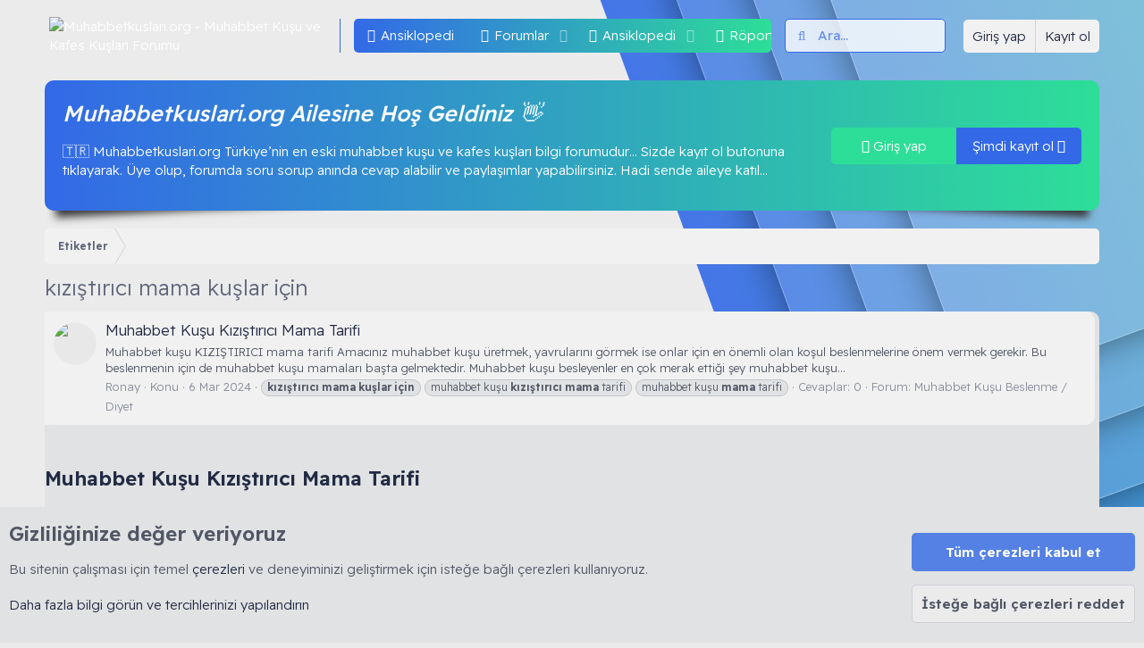

--- FILE ---
content_type: text/html; charset=utf-8
request_url: https://muhabbetkuslari.org/tags/kizistirici-mama-kuslar-icin/
body_size: 16253
content:
<!DOCTYPE html>
<html id="XF" lang="tr-TR" dir="LTR"
	data-app="public"
	data-template="tag_view"
	data-container-key=""
	data-content-key="tag-923"
	data-logged-in="false"
	data-cookie-prefix="xf_"
	data-csrf="1768739900,de845f978ba638ff153def16be18d170"
	data-style-id="5" 
	class="has-no-js template-tag_view"
	>
<head>
	<meta charset="utf-8" />
	<meta http-equiv="X-UA-Compatible" content="IE=Edge" />
	<meta name="viewport" content="width=device-width, initial-scale=1, viewport-fit=cover">

	
	
	

	<title>kızıştırıcı mama kuşlar için | Muhabbetkuslari.org - Muhabbet Kuşu ve Kafes Kuşları Forumu</title>

	<link rel="manifest" href="/webmanifest.php">
	
		<meta name="theme-color" content="#000000" />
	

	<meta name="apple-mobile-web-app-title" content="Türkiye’nin En Eski Muhabbet Kuşu ve Kafes Kuşları Bilgi Forumu">
	
		<link rel="apple-touch-icon" href="/data/assets/logo/android-chrome-192x192.png">
	

	

	
		
	
	
	<meta property="og:site_name" content="Muhabbetkuslari.org - Muhabbet Kuşu ve Kafes Kuşları Forumu" />


	
	
		
	
	
	<meta property="og:type" content="website" />


	
	
		
	
	
	
		<meta property="og:title" content="kızıştırıcı mama kuşlar için" />
		<meta property="twitter:title" content="kızıştırıcı mama kuşlar için" />
	


	
	
	
		
	
	
	<meta property="og:url" content="https://muhabbetkuslari.org/tags/kizistirici-mama-kuslar-icin/" />


	
	
	
		
	
	
	
		<meta property="og:image" content="https://muhabbetkuslari.org/data/assets/logo/android-chrome-512x512.png" />
		<meta property="twitter:image" content="https://muhabbetkuslari.org/data/assets/logo/android-chrome-512x512.png" />
		<meta property="twitter:card" content="summary" />
	


		
	
		

	  
	<script type='text/javascript'>var xfhtml = document.getElementById('XF'); function applySetting(settingName, settingOn, allowToggle){if(1===allowToggle){var s=localStorage.getItem(settingName);"on"!==s&&(s||1!==settingOn)||xfhtml.classList.add(settingName)}else 1===settingOn&&xfhtml.classList.add(settingName)}applySetting('_modum-gece', 0, 1);applySetting('_modum-tamekran', 0, 1);applySetting('_modum-izgaragorunum', 0, 1);	applySetting('_modum-resimvar', 0, 1);	applySetting('_modum-sibaryapiskan', 1, 0);applySetting('_modum-sidebarkapali', 0, 1);var backgroundChoice = localStorage.getItem('xgtRenkKombinasyonu-5');if(backgroundChoice){ xfhtml.setAttribute('data-xgt-renkkombinasyonu', '' + backgroundChoice + '');	} else { xfhtml.setAttribute('data-xgt-renkkombinasyonu', '1'); }</script>
 
 	
	

	


	<link rel="preload" href="/styles/fonts/fa/fa-light-300.woff2?_v=5.15.3" as="font" type="font/woff2" crossorigin="anonymous" />


	<link rel="preload" href="/styles/fonts/fa/fa-solid-900.woff2?_v=5.15.3" as="font" type="font/woff2" crossorigin="anonymous" />


<link rel="preload" href="/styles/fonts/fa/fa-brands-400.woff2?_v=5.15.3" as="font" type="font/woff2" crossorigin="anonymous" />

	<link rel="stylesheet" href="/css.php?css=public%3Anormalize.css%2Cpublic%3Afa.css%2Cpublic%3Acore.less%2Cpublic%3Aapp.less&amp;s=5&amp;l=2&amp;d=1757412065&amp;k=54adaee3c3abc69b090876a273d4d58d8cb70b03" />

	<link rel="stylesheet" href="/css.php?css=public%3Anotices.less%2Cpublic%3Astructured_list.less%2Cpublic%3Atb_hizli_arama.less%2Cpublic%3AxgtSv11_mega_footer.less%2Cpublic%3AxgtSv11_ziyaretci_blok.less%2Cpublic%3Aextra.less&amp;s=5&amp;l=2&amp;d=1757412065&amp;k=a6488ea0552d448f16b50caebbad02dba7ca5623" />

	
		<script src="/js/xf/preamble.min.js?_v=d9a2bbf5"></script>
	
 
    
         
    
	    
	 
	     
	 
	      
              
           	
    
   
          
   
   

    

	
	<!--[XGT] Script, JS Kodlariniz-->


		<link rel="icon" type="image/png" href="https://muhabbetkuslari.org/data/assets/logo/0FB7B233-C11A-43CA-BF31-E6C8789055DE.png" sizes="32x32" />
	
	
	<link rel="preconnect" href="https://fonts.googleapis.com">
	<link rel="preconnect" href="https://fonts.gstatic.com" crossorigin>
	<link href="https://fonts.googleapis.com/css2?family=Poppins:wght@100;200;300;400;500&family=Readex+Pro:wght@200;300;400;500;600&display=swap" rel="stylesheet"> 
</head>
<body data-template="tag_view">
<div class="p-pageWrapper" id="top">
	
	
	
    <!--[XGT] Metin logo ve img -->
	
	<!--[XGT] Kullanici alanlari -->
	
	<!-- [XGT] Arama motoru -->
	

	
    
		<div class="xgtSv11-header--katmanlari">
			<div class="_katman--1"><div class="_katman--2"><div class="_katman--3"><div class="_katman--4"></div></div></div></div>
		</div>
	
	
	

	
    
	
	
	<!-- [XGT] Sv11 logo header bar -->
	<header class="p-header xgtSv11-yapiskan--header _xgtSv11-transition--900" id="header" data-xf-init="sticky-header">
		<div class="p-header-inner">
			<div class="p-header-content">
				
		
			<div class="p-header-logo p-header-logo--image">
				<a href="/">
					<img src="/data/assets/logo/FBE355D1-0790-4F17-8744-958FA67E4D0F.png" srcset="" alt="Muhabbetkuslari.org - Muhabbet Kuşu ve Kafes Kuşları Forumu"
						 width="" height="" />
				</a>
			</div>
		
	
				
		  
		<!-- [XGT] Navigasyon alani -->
		<nav class="xgtSv11-navigasyon">
			<div class="p-nav-scroller hScroller" data-xf-init="h-scroller" data-auto-scroll=".p-navEl.is-selected">
				<div class="hScroller-scroll">
					<ul class="p-nav-list js-offCanvasNavSource">
						
							<li>
								
	<div class="p-navEl " >
		

			
	
	<a href="/ansiklopedi/"
		class="p-navEl-link "
		
		data-xf-key="1"
		data-nav-id="raEncyclopedia">Ansiklopedi</a>


			

		
		
	</div>

							</li>
						
							<li>
								
	<div class="p-navEl " data-has-children="true">
		

			
	
	<a href="/"
		class="p-navEl-link p-navEl-link--splitMenu "
		
		
		data-nav-id="forums">Forumlar</a>


			<a data-xf-key="2"
				data-xf-click="menu"
				data-menu-pos-ref="< .p-navEl"
				class="p-navEl-splitTrigger"
				role="button"
				tabindex="0"
				aria-label="Genişletilmiş geçiş"
				aria-expanded="false"
				aria-haspopup="true"></a>

		
		
			<div class="menu menu--structural" data-menu="menu" aria-hidden="true">
				<div class="menu-content">
					
						
	
	
	<a href="/whats-new/posts/"
		class="menu-linkRow u-indentDepth0 js-offCanvasCopy "
		
		
		data-nav-id="newPosts">Yeni mesajlar</a>

	

					
						
	
	
	<a href="/search/?type=post"
		class="menu-linkRow u-indentDepth0 js-offCanvasCopy "
		
		
		data-nav-id="searchForums">Forumlarda ara</a>

	

					
						
	
	
	<a href="/konu/biz-kimiz.3"
		class="menu-linkRow u-indentDepth0 js-offCanvasCopy "
		
		
		data-nav-id="biz">Biz Kimiz...</a>

	

					
				</div>
			</div>
		
	</div>

							</li>
						
							<li>
								
	<div class="p-navEl " data-has-children="true">
		

			
	
	<a href="/kafes-kuslari-ansiklopedisi/"
		class="p-navEl-link p-navEl-link--splitMenu "
		
		
		data-nav-id="xfrm">Ansiklopedi</a>


			<a data-xf-key="3"
				data-xf-click="menu"
				data-menu-pos-ref="< .p-navEl"
				class="p-navEl-splitTrigger"
				role="button"
				tabindex="0"
				aria-label="Genişletilmiş geçiş"
				aria-expanded="false"
				aria-haspopup="true"></a>

		
		
			<div class="menu menu--structural" data-menu="menu" aria-hidden="true">
				<div class="menu-content">
					
						
	
	
	<a href="/kafes-kuslari-ansiklopedisi/latest-reviews"
		class="menu-linkRow u-indentDepth0 js-offCanvasCopy "
		
		
		data-nav-id="xfrmLatestReviews">En son incelemeler</a>

	

					
						
	
	
	<a href="/search/?type=resource"
		class="menu-linkRow u-indentDepth0 js-offCanvasCopy "
		
		
		data-nav-id="xfrmSearchResources">Kaynak ara</a>

	

					
				</div>
			</div>
		
	</div>

							</li>
						
							<li>
								
	<div class="p-navEl " >
		

			
	
	<a href="/portal/"
		class="p-navEl-link "
		
		data-xf-key="4"
		data-nav-id="TbPortal">Röportajlar</a>


			

		
		
	</div>

							</li>
						
							<li>
								
	<div class="p-navEl " >
		

			
	
	<a href="/kafes-kusu-turleri/"
		class="p-navEl-link "
		
		data-xf-key="5"
		data-nav-id="xgtHtml_sayfa">Kafes Kuşları</a>


			

		
		
	</div>

							</li>
						
							<li>
								
	<div class="p-navEl " >
		

			
	
	<a href="https://muhabbetkuslari.org/forum/testler.65/"
		class="p-navEl-link "
		
		data-xf-key="6"
		data-nav-id="Test">Test Çöz</a>


			

		
		
	</div>

							</li>
						
							<li>
								
	<div class="p-navEl " data-has-children="true">
		

			
	
	<a href="/whats-new/"
		class="p-navEl-link p-navEl-link--splitMenu "
		
		
		data-nav-id="whatsNew">Neler yeni</a>


			<a data-xf-key="7"
				data-xf-click="menu"
				data-menu-pos-ref="< .p-navEl"
				class="p-navEl-splitTrigger"
				role="button"
				tabindex="0"
				aria-label="Genişletilmiş geçiş"
				aria-expanded="false"
				aria-haspopup="true"></a>

		
		
			<div class="menu menu--structural" data-menu="menu" aria-hidden="true">
				<div class="menu-content">
					
						
	
	
	<a href="/whats-new/posts/"
		class="menu-linkRow u-indentDepth0 js-offCanvasCopy "
		 rel="nofollow"
		
		data-nav-id="whatsNewPosts">Yeni mesajlar</a>

	

					
						
	
	
	<a href="/whats-new/latest-activity"
		class="menu-linkRow u-indentDepth0 js-offCanvasCopy "
		 rel="nofollow"
		
		data-nav-id="latestActivity">Son aktiviteler</a>

	

					
						
	
	
	<a href="/whats-new/resources/"
		class="menu-linkRow u-indentDepth0 js-offCanvasCopy "
		 rel="nofollow"
		
		data-nav-id="xfrmNewResources">Yeni makaleler</a>

	

					
				</div>
			</div>
		
	</div>

							</li>
						
							<li>
								
	<div class="p-navEl " >
		

			
	
	<a href="/konu/forum-kurallari.4"
		class="p-navEl-link "
		
		data-xf-key="8"
		data-nav-id="kural">Forum Kuralları</a>


			

		
		
	</div>

							</li>
						
							<li>
								
	<div class="p-navEl " >
		

			
	
	<a href="/forum/forum-kullanim-kilavuzu.50"
		class="p-navEl-link "
		
		data-xf-key="9"
		data-nav-id="klavuz">Kullanım Kılavuzu</a>


			

		
		
	</div>

							</li>
						
					</ul>
				</div>
			</div>
		</nav>
	
		
		
			<div class="xgtSv11-aramaMotoru">	
				
					<form action="/search/search" method="post">        
						<!-- Search -->
						<div class="_aramaMotoru">			
							<div class="_aramaMotoru--flex">
								<input name="keywords"
				autocomplete="off" 
				data-no-auto-focus="true" 
				class="hizliAramaTitle"
				onsubmit="return handle()" placeholder="Ara…" aria-label="Ara" data-menu-autofocus="true" type="text" />
								<div class="_aramaMotoru--onek"><i class="fa--xf fal fa-search" aria-hidden="true"></i></div>
							</div>				
						</div>		
						
							<div class="_aramaMotoru--menu">
								
								

								<div class="hizliarama"></div>



								<div class="menu-row">
									<label class="iconic"><input type="checkbox"  name="c[title_only]" value="1" /><i aria-hidden="true"></i><span class="iconic-label">Sadece başlıkları ara</span></label>

								</div>
								
								<div class="menu-row">
									<div class="inputGroup">
										<span class="inputGroup-text">Kullanıcı:</span>
										<input type="text" class="input" name="c[users]" data-xf-init="auto-complete" placeholder="Üye" aria-labelledby="ctrl_search_menu_by_member" />
									</div>
								</div>
								<div class="menu-footer">
									<span class="menu-footer-controls">
										<a href="/search/" class="button"><span class="button-text">Filtreler</span></a>
										<button type="submit" class="button--primary button button--icon button--icon--search"><span class="button-text">Ara</span></button>
									</span>
								</div>
							</div>
						
						<input type="hidden" name="_xfToken" value="1768739900,de845f978ba638ff153def16be18d170" />
					</form>
				
			</div>
		
	
		<div class='xgtSv11-kullanici-butonlari'>
		<div class="p-nav-opposite">
			<div class="p-navgroup p-account p-navgroup--guest">
								
					
					<a href="/login/" class="p-navgroup-link p-navgroup-link--textual p-navgroup-link--logIn" data-xf-click="overlay" data-follow-redirects="on">
						<span class="p-navgroup-linkText">Giriş yap</span>
					</a>
					
						<a href="/register/" class="p-navgroup-link p-navgroup-link--textual p-navgroup-link--register" data-xf-click="overlay" data-follow-redirects="on">
							<span class="p-navgroup-linkText">Kayıt ol</span>
						</a>
					
				      
			</div>

			<div class="p-navgroup p-discovery">
				<a href="/whats-new/"
				   class="p-navgroup-link p-navgroup-link--iconic p-navgroup-link--whatsnew"
				   aria-label="Neler yeni"
				   title="Neler yeni">
					<i aria-hidden="true"></i>
					<span class="p-navgroup-linkText">Neler yeni</span>
				</a>

				
					<a href="/search/"
					   class="p-navgroup-link p-navgroup-link--iconic p-navgroup-link--search"
					   data-xf-click="menu"
					   data-xf-key="/"
					   aria-label="Ara"
					   aria-expanded="false"
					   aria-haspopup="true"
					   title="Ara"
					   data-xf-init="tooltip">
						<i aria-hidden="true"></i>
						<!-- <span class="p-navgroup-linkText">Ara</span> -->
					</a>
					<div class="menu menu--structural menu--wide" data-menu="menu" aria-hidden="true">
						<form action="/search/search" method="post"
							  class="menu-content"
							  data-xf-init="quick-search">
							<h3 class="menu-header">Ara</h3>
							
							<div class="menu-row">
								
									<input type="text" class="input hizliAramaTitle" name="keywords" autocomplete="off" data-no-auto-focus="true" onsubmit="return handle()" placeholder="Ara…" aria-label="Ara" data-menu-autofocus="true" />
								
							</div>

							<div class="hizliarama"></div>



							<div class="menu-row">
								<label class="iconic"><input type="checkbox"  name="c[title_only]" value="1" /><i aria-hidden="true"></i><span class="iconic-label">Sadece başlıkları ara

											
												<span tabindex="0" role="button"
													  data-xf-init="tooltip" data-trigger="hover focus click" title="Etiketler de aranacak">

													<i class="fa--xf far fa-question-circle u-muted u-smaller" aria-hidden="true"></i>
												</span></span></label>

							</div>
							
							<div class="menu-row">
								<div class="inputGroup">
									<span class="inputGroup-text" id="ctrl_search_menu_by_member">Kullanıcı:</span>
									<input type="text" class="input" name="c[users]" data-xf-init="auto-complete" placeholder="Üye" aria-labelledby="ctrl_search_menu_by_member" />
								</div>
							</div>
							<div class="menu-footer">
								<span class="menu-footer-controls">
									<button type="submit" class="button--primary button button--icon button--icon--search"><span class="button-text">Ara</span></button>
									<a href="/search/" class="button"><span class="button-text">Gelişmiş Arama…</span></a>
								</span>
							</div>
							<input type="hidden" name="_xfToken" value="1768739900,de845f978ba638ff153def16be18d170" />
						</form>
					</div>
				
			</div>
		</div>
	</div>
	
			</div>
		</div>
	</header>

	
		<div class="p-navSticky p-navSticky--primary" data-xf-init="sticky-header">
			
		<!-- [XGT] Mobil header alani -->
		<div class="p-nav">
			<div class="p-nav-inner">
				<div class="xgtSv11-mobil-navigasyon">
					<button type="button" class="button--plain p-nav-menuTrigger button" data-xf-click="off-canvas" data-menu=".js-headerOffCanvasMenu" tabindex="0" aria-label="Menü"><span class="button-text">
						<i aria-hidden="true"></i>
						<span class="p-nav-menuText">Menü</span>
					</span></button>
					<!--[XGT] Mobil metin logo ve img -->
					
						<div class="p-nav-smallLogo">
							<a href="/">
								<img src="/data/assets/logo/FBE355D1-0790-4F17-8744-958FA67E4D0F.png" srcset="" alt="Muhabbetkuslari.org - Muhabbet Kuşu ve Kafes Kuşları Forumu"
									 width="" height="" />
							</a>
						</div>	
					
				</div>
				<div class="xgtSv11-kullanici-butonlari gizle:desktop">
		<div class="p-nav-opposite">
			<div class="p-navgroup p-account p-navgroup--guest">
								
					
					<a href="/login/" class="p-navgroup-link p-navgroup-link--textual p-navgroup-link--logIn" data-xf-click="overlay" data-follow-redirects="on">
						<span class="p-navgroup-linkText">Giriş yap</span>
					</a>
					
						<a href="/register/" class="p-navgroup-link p-navgroup-link--textual p-navgroup-link--register" data-xf-click="overlay" data-follow-redirects="on">
							<span class="p-navgroup-linkText">Kayıt ol</span>
						</a>
					
				      
			</div>

			<div class="p-navgroup p-discovery">
				<a href="/whats-new/"
				   class="p-navgroup-link p-navgroup-link--iconic p-navgroup-link--whatsnew"
				   aria-label="Neler yeni"
				   title="Neler yeni">
					<i aria-hidden="true"></i>
					<span class="p-navgroup-linkText">Neler yeni</span>
				</a>

				
					<a href="/search/"
					   class="p-navgroup-link p-navgroup-link--iconic p-navgroup-link--search"
					   data-xf-click="menu"
					   data-xf-key="/"
					   aria-label="Ara"
					   aria-expanded="false"
					   aria-haspopup="true"
					   title="Ara"
					   data-xf-init="tooltip">
						<i aria-hidden="true"></i>
						<!-- <span class="p-navgroup-linkText">Ara</span> -->
					</a>
					<div class="menu menu--structural menu--wide" data-menu="menu" aria-hidden="true">
						<form action="/search/search" method="post"
							  class="menu-content"
							  data-xf-init="quick-search">
							<h3 class="menu-header">Ara</h3>
							
							<div class="menu-row">
								
									<input type="text" class="input hizliAramaTitle" name="keywords" autocomplete="off" data-no-auto-focus="true" onsubmit="return handle()" placeholder="Ara…" aria-label="Ara" data-menu-autofocus="true" />
								
							</div>

							<div class="hizliarama"></div>



							<div class="menu-row">
								<label class="iconic"><input type="checkbox"  name="c[title_only]" value="1" /><i aria-hidden="true"></i><span class="iconic-label">Sadece başlıkları ara

											
												<span tabindex="0" role="button"
													  data-xf-init="tooltip" data-trigger="hover focus click" title="Etiketler de aranacak">

													<i class="fa--xf far fa-question-circle u-muted u-smaller" aria-hidden="true"></i>
												</span></span></label>

							</div>
							
							<div class="menu-row">
								<div class="inputGroup">
									<span class="inputGroup-text" id="ctrl_search_menu_by_member">Kullanıcı:</span>
									<input type="text" class="input" name="c[users]" data-xf-init="auto-complete" placeholder="Üye" aria-labelledby="ctrl_search_menu_by_member" />
								</div>
							</div>
							<div class="menu-footer">
								<span class="menu-footer-controls">
									<button type="submit" class="button--primary button button--icon button--icon--search"><span class="button-text">Ara</span></button>
									<a href="/search/" class="button"><span class="button-text">Gelişmiş Arama…</span></a>
								</span>
							</div>
							<input type="hidden" name="_xfToken" value="1768739900,de845f978ba638ff153def16be18d170" />
						</form>
					</div>
				
			</div>
		</div>
	</div>
			</div>
		</div>
	
		</div>
		

	<!-- Ziyareci blok --->
	
	
	
	 	
		
			
	
	<div class="xgtSv11-blok--inner">
		<div class="xgtSv11-ziyaretci--blok _blokAlti--golgeler-siyah">
			<div class="_ziyaretci-kolon">
				<div class="_ziyaretci--blok">
					<div class="_ziyaretci--icerik">
						<h4>Muhabbetkuslari.org Ailesine Hoş Geldiniz 👋 </h4>
						<p>🇹🇷 Muhabbetkuslari.org Türkiye’nin en eski muhabbet kuşu ve kafes kuşları bilgi forumudur…
Sizde kayıt ol butonuna tıklayarak. Üye olup, forumda soru sorup anında cevap alabilir ve paylaşımlar yapabilirsiniz. Hadi sende aileye katıl...	</p>
					</div>
					<div class="_ziyaretci--butonlar">
						<a href="/login/" data-xf-click="overlay" class="_girisyap--buton xgtSv11-buton--animasyonu">	
							<i class="fad fa-sign-in-alt"></i> Giriş yap
						</a>
						
							<a href="/register/" data-xf-click="overlay" class="_kayitol--buton xgtSv11-buton--animasyonu">
								Şimdi kayıt ol <i class="fad fa-user-plus"></i>
							</a>
						
					</div>
				</div>
			</div>
		</div>
	</div>

		
	

	<!-- Mega Duyuru--->
	
	
	
	 
		
		

	
<div class="p-body">
	<div class="p-body-inner">	
		<!--XF:EXTRA_OUTPUT-->

	
	
	 
		
	 
	 
	
	 
	 
		

    
	
	
	
	
	
		
		
    	
	

		

		

		
	
	
	 
	
		 
		 
		
			
	

		
		
	
	
	 
		
	 
	 
	
	 
	 
		


		
	
		<div class="p-breadcrumbs-wrap ">
		<ul class="p-breadcrumbs "
			itemscope itemtype="https://schema.org/BreadcrumbList">
		
			

			
			

			

			
			
				
				
	<li itemprop="itemListElement" itemscope itemtype="https://schema.org/ListItem">
		<a href="/tags/" itemprop="item">
			<span itemprop="name">Etiketler</span>
		</a>
		<meta itemprop="position" content="1" />
	</li>

			

		
		</ul>
		</div>
	

		
	
	
	 
		
	 
	 
	
	 
	 
		



		
	<noscript class="js-jsWarning"><div class="blockMessage blockMessage--important blockMessage--iconic u-noJsOnly">JavaScript devre dışı. Daha iyi bir deneyim için, önce lütfen tarayıcınızda JavaScript'i etkinleştirin.</div></noscript>

		
	<div class="blockMessage blockMessage--important blockMessage--iconic js-browserWarning" style="display: none">Çok eski bir web tarayıcısı kullanıyorsunuz. Bu veya diğer siteleri görüntülemekte sorunlar yaşayabilirsiniz..<br />Tarayıcınızı güncellemeli veya <a href="https://www.google.com/chrome/" target="_blank">alternatif bir tarayıcı</a> kullanmalısınız.</div>


		
			<div class="p-body-header">
			
				
					<div class="p-title ">
					
						
							<h1 class="p-title-value">kızıştırıcı mama kuşlar için</h1>
						
						
					
					</div>
				
				
			
			</div>

		

		
	
	
	 
	
		 
		 
		
			
	

		
		<div class="p-body-main  ">
			
			<div class="p-body-contentCol"></div>
			
			
			

			<div class="p-body-content">
				
				<!-- istatistik ve one cıkan konular --->
				
					
	
	
	  
	
    	
		 
		
    			
	

				<!-- istatistik ve one cıkan konular --->
				<div class="p-body-pageContent">





<div class="block" data-xf-init="" data-type="" data-href="/inline-mod/">
	

	<div class="block-container">
		<ol class="block-body">
			
				<li class="block-row block-row--separated  js-inlineModContainer" data-author="Ronay">
	<div class="contentRow ">
		<span class="contentRow-figure">
			<a href="/uye/ronay.1/" class="avatar avatar--s" data-user-id="1" data-xf-init="member-tooltip">
			<img src="/data/avatars/s/0/1.jpg?1729726716" srcset="/data/avatars/m/0/1.jpg?1729726716 2x" alt="Ronay" class="avatar-u1-s" width="48" height="48" loading="lazy" /> 
		</a>
		</span>
		<div class="contentRow-main">
			<h3 class="contentRow-title">
				<a href="/konu/muhabbet-kusu-kizistirici-mama-tarifi.1170/">Muhabbet Kuşu Kızıştırıcı Mama Tarifi</a>
			</h3>

			<div class="contentRow-snippet">Muhabbet kuşu KIZIŞTIRICI mama tarifi

Amacınız muhabbet kuşu üretmek, yavrularını görmek ise onlar için en önemli olan koşul beslenmelerine önem vermek gerekir. Bu beslenmenin için de muhabbet kuşu mamaları başta gelmektedir. Muhabbet kuşu besleyenler en çok merak ettiği şey muhabbet kuşu...</div>

			<div class="contentRow-minor contentRow-minor--hideLinks">
				<ul class="listInline listInline--bullet">
					
					<li><a href="/uye/ronay.1/" class="username " dir="auto" data-user-id="1" data-xf-init="member-tooltip"><span class="username--staff username--moderator username--admin">Ronay</span></a></li>
					<li>Konu</li>
					<li><time  class="u-dt" dir="auto" datetime="2024-03-06T11:24:41+0300" data-time="1709713481" data-date-string="6 Mar 2024" data-time-string="11:24" title="6 Mar 2024 11:24'de">6 Mar 2024</time></li>
					
						<li>
							

	
		
			<span class="tagItem tagItem--tag_kizistirici-mama-kuslar-icin" dir="auto">
				<em class="textHighlight">kızıştırıcı</em> <em class="textHighlight">mama</em> <em class="textHighlight">kuşlar</em> <em class="textHighlight">için</em>
			</span>
		
			<span class="tagItem tagItem--tag_muhabbet-kusu-kizistirici-mama-tarifi" dir="auto">
				muhabbet kuşu <em class="textHighlight">kızıştırıcı</em> <em class="textHighlight">mama</em> tarifi
			</span>
		
			<span class="tagItem tagItem--tag_muhabbet-kusu-mama-tarifi" dir="auto">
				muhabbet kuşu <em class="textHighlight">mama</em> tarifi
			</span>
		
	

						</li>
					
					<li>Cevaplar: 0</li>
					<li>Forum: <a href="/forum/muhabbet-kusu-beslenme-diyet.21/">Muhabbet Kuşu Beslenme / Diyet</a></li>
				</ul>
			</div>
		</div>
	</div>
</li>
	
<div class="portalBox block-container message  js-inlineModContainer" data-author="Ronay">
	<div class="portalMain"> 
		<div class="portalImage"> 
			<a class="portalLink" target="_blank" href="/konu/muhabbet-kusu-kizistirici-mama-tarifi.1170/" title="Muhabbet Kuşu Kızıştırıcı Mama Tarifi">
				
					<img src="https://muhabbetkuslari.org/attachments/kizistirici-mama-hazirlama-jpg.2327/" loading="lazy" width="100%" height="100%" alt="">
				
			</a> 
		</div>
		<h2 class="portalTitle">		
			<a href="/konu/muhabbet-kusu-kizistirici-mama-tarifi.1170/" class="labelLink" rel="nofollow">Muhabbet Kuşu Kızıştırıcı Mama Tarifi</a>
		</h2>
		<div class="message-cell message-main">
			<header class="message-attribution"> 
				<div class="message-attribution-main"> 
					<ul class="listInline listInline--bullet"> 
						<li> <a href="/uye/ronay.1/" class="avatar avatar--xxs" data-user-id="1" data-xf-init="member-tooltip">
			<img src="/data/avatars/s/0/1.jpg?1729726716"  alt="Ronay" class="avatar-u1-s" width="48" height="48" loading="lazy" /> 
		</a></li> 
						<li><a href="/uye/ronay.1/" class="username " dir="auto" data-user-id="1" data-xf-init="member-tooltip"><span class="username--staff username--moderator username--admin">Ronay</span></a></li>
						<li> <time  class="u-dt" dir="auto" datetime="2024-03-06T11:24:41+0300" data-time="1709713481" data-date-string="6 Mar 2024" data-time-string="11:24" title="6 Mar 2024 11:24'de">6 Mar 2024</time></li> 
					</ul> 
				</div> 
				<div class="message-attribution-opposite"> 
					<ul class="structItem-statuses">
						<li> 
							<i class="fa--xf far fa-eye" aria-hidden="true" data-xf-init="tooltip" data-original-title="Görüntüleme"></i> 2K 
						</li>						
							
						
					</ul> 
				</div> 
			</header> 
			<div class="message-body">
				Muhabbet kuşu KIZIŞTIRICI mama tarifi

Amacınız muhabbet kuşu üretmek, yavrularını görmek ise...
			</div>
		</div>
	</div>
	<div class="portal-block-footer contentRow-minor contentRow-minor--hideLinks">
		<ul class="listInline listInline--bullet">
			<li>Konu</li>
			
				<li>
					
						
							
							
									
										
											<i class="far fa-comments" aria-hidden="true" data-xf-init="tooltip" data-original-title="Tartışma"></i>
											<span class="u-srOnly">Tartışma</span>
										
									
								
							
						
					
				</li>
				
			<li><a href="/forum/muhabbet-kusu-beslenme-diyet.21/">Muhabbet Kuşu Beslenme / Diyet</a></li>
			
		</ul>
	</div>
</div>	

			
		</ol>
	</div>
	<div class="block-outer block-outer--after">
		
		
	</div>
</div></div>
				
    	
	
	
	  
	
    	
		 
		
    			
	

			</div>

			
		</div>

		
		
	
		<div class="p-breadcrumbs-wrap p-breadcrumbs-wrap--bottom">
		<ul class="p-breadcrumbs p-breadcrumbs--bottom"
			itemscope itemtype="https://schema.org/BreadcrumbList">
		
			

			
			

			

			
			
				
				
	<li itemprop="itemListElement" itemscope itemtype="https://schema.org/ListItem">
		<a href="/tags/" itemprop="item">
			<span itemprop="name">Etiketler</span>
		</a>
		<meta itemprop="position" content="1" />
	</li>

			

		
		</ul>
		</div>
	

		
	</div>
</div>
</div> <!-- closing p-pageWrapper -->
	
	
<!-- [XGT] Mobil canvas menu -->
<div class="offCanvasMenu offCanvasMenu--nav js-headerOffCanvasMenu" data-menu="menu" aria-hidden="true" data-ocm-builder="navigation">
	<div class="offCanvasMenu-backdrop" data-menu-close="true"></div>
	<div class="offCanvasMenu-content">
		<div class="offCanvasMenu-header">
			Menü
			<a class="offCanvasMenu-closer" data-menu-close="true" role="button" tabindex="0" aria-label="Kapat"></a>
		</div>
		
			<div class="p-offCanvasRegisterLink">
				<div class="offCanvasMenu-linkHolder">
					<a href="/login/" class="offCanvasMenu-link" data-xf-click="overlay" data-menu-close="true">
					Giriş yap
					</a>
				</div>
				<hr class="offCanvasMenu-separator" />
				
					<div class="offCanvasMenu-linkHolder">
						<a href="/register/" class="offCanvasMenu-link" data-xf-click="overlay" data-menu-close="true">
							Kayıt ol
						</a>
					</div>
				<hr class="offCanvasMenu-separator" />
				
			</div>
		
		<div class="js-offCanvasNavTarget"></div>
		<div class="offCanvasMenu-installBanner js-installPromptContainer" style="display: none;" data-xf-init="install-prompt">
			<div class="offCanvasMenu-installBanner-header">Uygulamayı yükle</div>
			<button type="button" class="js-installPromptButton button"><span class="button-text">Yükle</span></button>
		</div>
	</div>
</div>

	
	
	 	
		
	


	
	<a href="#" class="xgtYukari-firlat" title="Üst" data-xf-click="scroll-to">
		<i class="fad fa-chevron-double-up flaticon-crm-icon-1"></i>
	</a>

<div class="_megaFooter--header _xgtSv11-animeRainbow"></div>
<footer class="xgtSv11-megaFooter" id="megaFooter">
	
		<div class="xgtSv11-footer--katmanlari">
			<div class="_katman--1"><div class="_katman--2"><div class="_katman--3"><div class="_katman--4">
				<div class="_katman--metin">
					Muhabbetkuslari.org
				</div>
				</div></div></div>		
			</div>
		</div>
	
	<div class="xgtSv11-blok--inner _z-index--1">
		
			<div class="_megaFooter--blok--row _blokAlti--golgeler">
				<div class="_megaFooter--istatistik">
					
				</div>
			</div>
			
		
		
			<div class="_megaFooter--blok--row _blokAlti--golgeler">
				<div class="_megaFooter--info">
					
						<div class="_info-hakkimizda">
								
								<div class="_info-hakkimizda--logo">
									
										<div class="p-header-logo p-header-logo--image">
											<a href="/">
												<img src="/data/assets/logo/FBE355D1-0790-4F17-8744-958FA67E4D0F.png" srcset="" alt="Muhabbetkuslari.org - Muhabbet Kuşu ve Kafes Kuşları Forumu"
													 width="" height="" />
											</a>
										</div>
									
								</div>
							
							
								
									📌 Muhabbetkuslari.org 2008 yılında kurulmuş Türkiye'nin muhabbet kuşu, kanarya, papağanlar, ispinozlar hakkında bilgi paylaşımı açısından en eski forumudur.🇹🇷 2013 yılında kapanan forumumuza 2023 yılında tekrar merhaba dedik. Sitenin tekrar kuruluş amacı bilimsel bilgiyi yayma ve ticaretle uğraşıp insanlara paylaşımdan çok ürün reklamı yapıp satma derdinde olanlara tepki mahiyetinde açılmıştır…✏️
									
							
						</div>
					
					
						<div class="_info-baglantilar">
							<div class="_baglantilar-header">
								Muhabbet Kuşu Hakkında
							</div>
							<ul><li><a href="https://muhabbetkuslari.org/konu/muhabbet-kusu-cinsiyeti-nasil-anlasilir.166/">Cinsiyet belirleme</a></li>
<li><a href="https://muhabbetkuslari.org/konu/muhabbet-kusu-yasini-nasil-anlariz.158/">Yaş belirleme </a></li>
<li><a href="https://muhabbetkuslari.org/konu/muhabbet-kusunda-tuy-dokme.143/">Tüy dökümü</a></li>
<li><a href="https://muhabbetkuslari.org/konu/muhabbet-kusu-ishal-nedenleri-ve-tedavisi.128/">İshal tedavisi</a></li>
<li><a href="https://muhabbetkuslari.org/konu/muhabbet-kusu-mutasyonlari-ve-renk-cesitleri.192/">Mutasyon ve Renkler</a></li></ul>
						</div>
						<div class="_info-baglantilar">
							<div class="_baglantilar-header">
								Muhabbetkuslari.org Hakkında
							</div>
							<ul><li><a href="https://muhabbetkuslari.org/konu/biz-kimiz.3/">Biz Kimiz...</a></li>
<li><a href="https://muhabbetkuslari.org/konu/forum-kurallari.4/">Forum Kuralları</a></li>
<li><a href="https://muhabbetkuslari.org/konu/forum-rutbeleri.184/">Forum Rütbeleri </a></li>

 <a href="https://www.facebook.com/ronay.ayk?mibextid=LQQJ4d" class="fab fa-facebook-f"></a>
<a href="https://twitter.com/KForumu?ref_src=twsrc%5Egoogle%7Ctwcamp%5Eserp%7Ctwgr%5Eauthor" class="fab fa-twitter"></a>
<a href="#" class="fab fa-linkedin"></a>
<a href="#" class="fab fa-youtube"></a>
<a href="https://instagram.com/muhabbetkuslari_org?igshid=OGQ5ZDc2ODk2ZA==" class="fab fa-instagram"></a>
<a href="#" class="fab fa-pinterest"></a></ul>
						</div>
					
				</div>
			</div>
		
		<div class="_megaFooter-telif">
			
				<div class="p-footer-copyright">
					
						
<div>
	<a class="u-concealed" rel="dofollow" 
	   href="https://xenforo.gen.tr" 
	   target="_blank" 
	   title="XenGenTr, XenForo Style, Tema, Eklenti, Türkçe Yama, Türkçe Destek">
		<span>XenForo Style XGT Yazılım ve Web Hizmetleri 2023</span>
	</a>
</div>
<a href="https://xenforo.com" class="u-concealed" dir="ltr" target="_blank" rel="sponsored noopener">Community platform by XenForo<sup>&reg;</sup> <span class="copyright">&copy; 2010-2023 XenForo Ltd.</span></a><div data-xgt-cp style="margin: 0 auto;"><a class="u-concealed" target="_blank" href="https://www.xenforo.gen.tr">[XGT] Forum statistics system <span style="color:rgb(188, 222, 245);"> - XenGenTr</a></div>
						<br><a class="u-concealed" rel="dofollow" href="https://xenforo.gen.tr" target="_blank " title="XGT Yazılım, XenForo, Türkçe, Destek, Tema, Eklenti, Style, Add-ons"><span>XenForo Türkçe 🇹🇷 XGT yazılım ve web hizmetleri 2014-2023</span></a> <br />
					
				</div>
			

			
		</div>
	</div>
	<div class="_megaFooter-footer">
		<div class="xgtSv11-blok--inner">
			<div class="p-footer-row">
				
					<div class="p-footer-row-main">
						<ul class="p-footer-linkList">
							
								
								
									<li><a href="/misc/language" data-xf-click="overlay"
										   data-xf-init="tooltip" title="Dil seçici" rel="nofollow">
										<i class="fa--xf fal fa-globe" aria-hidden="true"></i> Türkçe (TR)</a></li>
								
								
									<li><a href="/misc/cookies" rel="nofollow"
										   data-xf-init="tooltip" title="Çerez onayı"
										   data-xf-click="cookie-consent-toggle">
										<i class="fa--xf fal fa-cookie" aria-hidden="true"></i> Çerezler
										</a></li>
														
							
						</ul>
					</div>
				
				<div class="p-footer-row-opposite">
					<ul class="p-footer-linkList">
						
							
								<li><a href="/misc/contact" data-xf-click="overlay">Bize ulaşın</a></li>
							
						
						
							<li><a href="/help/terms/">Şartlar ve kurallar</a></li>
						
						
							<li><a href="/help/privacy-policy/">Gizlilik politikası</a></li>
						
						
							<li><a href="/help/">Yardım</a></li>
						
						
						<li><a href="/forum/-/index.rss" target="_blank" class="p-footer-rssLink" title="RSS"><span aria-hidden="true"><i class="fa--xf fal fa-rss" aria-hidden="true"></i><span class="u-srOnly">RSS</span></span></a></li>
					</ul>
				</div>
			</div>
		</div>
	</div>
</footer>

<!-- closing p-pageWrapper -->
	
<div class="u-bottomFixer js-bottomFixTarget">
	
	
		
	
		
		
		

		<ul class="notices notices--bottom_fixer  js-notices"
			data-xf-init="notices"
			data-type="bottom_fixer"
			data-scroll-interval="6">

			
				
	<li class="notice js-notice notice--primary notice--cookieAdvanced _blokAlti--golgeler-siyah"
		data-notice-id="-1"
		data-delay-duration="0"
		data-display-duration="0"
		data-auto-dismiss="0"
		data-visibility="">

		
		<div class="notice-content xgtSv11-xfuyari ">
			<div class="_xfUyariKolon">
				<i class="fas fa-bullhorn"></i>
			</div>
			<div class="_xfUyariKolon">
				
				
	<div class="u-pageCentered">
		

		<div class="cookies-main">
			<h2>Gizliliğinize değer veriyoruz</h2>
			<p>Bu sitenin çalışması için temel <a href="/help/cookies">çerezleri</a> ve deneyiminizi geliştirmek için isteğe bağlı çerezleri kullanıyoruz.</p>
			<p><a href="#" data-xf-click="toggle" data-target="#cookieConsentConfig">Daha fazla bilgi görün ve tercihlerinizi yapılandırın</a></p>
		</div>

		<div class="cookies-buttons u-inputSpacer _u-alignCenter">
			<a href="/misc/cookies?update=1&amp;accept=1&amp;t=1768739900%2Cde845f978ba638ff153def16be18d170" class="button--notice button--primary button" data-xf-click="cookie-consent" xicon="confirm"><span class="button-text">

				Tüm çerezleri kabul et
			</span></a>

			<a href="/misc/cookies?update=1&amp;reject=1&amp;t=1768739900%2Cde845f978ba638ff153def16be18d170" class="button--link button" data-xf-click="cookie-consent" xicon="cancel"><span class="button-text">

				İsteğe bağlı çerezleri reddet
			</span></a>
		</div>

	
			<form action="/misc/cookies?update=1" method="post" class=""
				 data-xf-init="cookie-consent-form ajax-submit" data-force-flash-message="true" id="cookieConsentConfig"
			>
				<input type="hidden" name="_xfToken" value="1768739900,de845f978ba638ff153def16be18d170" />
				

		<div class="cookies-options">

			
			<dl class="formRow formRow--fullWidth">
				<dt>
					<div class="formRow-labelWrapper"></div>
				</dt>
				<dd>
					
			<ul class="inputChoices">
				<li class="inputChoices-choice"><label class="iconic iconic--toggle"><input type="checkbox"  value="1" checked="checked" disabled="1" /><i aria-hidden="true"></i><span class="iconic-label">Temel çerezler</span></label></li>

			</ul>
		
					<div class="formRow-explain">Bu çerezler güvenlik, ağ yönetimi ve erişilebilirlik gibi temel işlevleri etkinleştirmek için gereklidir. Bunları reddedemezsiniz.</div>
				</dd>
			</dl>
		

			
				
			<dl class="formRow formRow--fullWidth">
				<dt>
					<div class="formRow-labelWrapper"></div>
				</dt>
				<dd>
					
			<ul class="inputChoices">
				<li class="inputChoices-choice"><label class="iconic iconic--toggle"><input type="checkbox"  name="consent[optional]" value="1" class="js-consent_optional" /><i aria-hidden="true"></i><span class="iconic-label">İsteğe bağlı çerezler</span></label></li>

			</ul>
		
					<div class="formRow-explain">Bu çerezleri ayarlayarak tarama deneyiminiz için gelişmiş işlevsellik sunuyoruz. Bunları reddederseniz, gelişmiş işlevsellik kullanılamaz.</div>
				</dd>
			</dl>
		
			

			
			<dl class="formRow formRow--fullWidth">
				<dt>
					<div class="formRow-labelWrapper"></div>
				</dt>
				<dd>
					
			<ul class="inputChoices">
				<li class="inputChoices-choice"><label class="iconic iconic--toggle"><input type="checkbox"  name="consent[_third_party]" value="1" class="js-consent__third_party" /><i aria-hidden="true"></i><span class="iconic-label">Üçüncü taraf tanımlama bilgileri</span></label></li>

			</ul>
		
					<div class="formRow-explain">Güvenlik, analitik, performans veya reklam amaçlarıyla çeşitli hizmet sağlayıcılarla bağlantılı olarak işlevselliği güçlendirmek için üçüncü taraflarca ayarlanan tanımlama bilgileri gerekebilir.</div>
				</dd>
			</dl>
		

			
			<dl class="formRow formRow--fullWidth">
				<dt>
					<div class="formRow-labelWrapper"></div>
				</dt>
				<dd>
					
				<ul class="listInline listInline--bullet">
					<li><a href="/help/cookies">Ayrıntılı çerez kullanımı</a></li>
					
						<li><a href="/help/privacy-policy/">Gizlilik politikası</a></li>
					
				</ul>
			
				</dd>
			</dl>
		

		</div>

		<button type="submit" class="button--notice button"><span class="button-text">Çerez tercihlerini kaydet</span></button>
	
				
			</form>
		


	</div>


			</div>
		</div>
	</li>

			
		</ul>
	

	
</div>


	<script src="/js/vendor/jquery/jquery-3.5.1.min.js?_v=d9a2bbf5"></script>
	<script src="/js/vendor/vendor-compiled.js?_v=d9a2bbf5"></script>
	<script src="/js/xf/core-compiled.js?_v=d9a2bbf5"></script>
	<script src="/js/xf/notice.min.js?_v=d9a2bbf5"></script>
<script>
$(document).ready(function () {	"use strict"; var yukari, currentScrollTop = 1, navbar = $("#header"); $(window).scroll(function(){var l=$(window).scrollTop(),s=navbar.height();yukari<(currentScrollTop=l)&&l>s+s?navbar.addClass("scrollAsagi"):yukari>currentScrollTop&&!(l<=s)&&navbar.removeClass("scrollAsagi"),yukari=currentScrollTop}); $(window).scroll(function(){if ($(this).scrollTop() > 100) { $('.xgtYukari-firlat').fadeIn(); } else { $('.xgtYukari-firlat').fadeOut();}});$(".xgtYukari-firlat").click(function(){return $("html, body").animate({scrollTop:0},800),!1});});
</script>
<script>

$(document).bind('copy', function(e){
      return false;
    });

</script>
<script>

$(document).bind('copy', function(e){
      alert('5846 sayılı kanun gereği izinsiz kopyalanamaz! Telif haklarına tabidir. Kopyalanması, çoğaltılması ve izinsiz paylaşılması durumda gerekli hukuki işlemlere başvuracaktır.');
      return false;
    });

</script>
<script>

!function($, window, document, _undefined)
{
	$(document).ready(function()
	{
		var width = $(window).width();
		var pathname = 'https://muhabbetkuslari.org';
		var n = pathname.charAt(pathname.length-1);
		
		$("#hizliAramaTitle1").prop('disabled', false);
		$("#hizliAramaTitle2").prop('disabled', false);
		$("#hizliAramaTitle3").prop('disabled', false);

		if (n != '/')
		{
			var url = pathname + '/hizliarama';
		}
		else
		{
			var url = pathname + 'hizliarama';
		}

		$("#hizliAramaTitle1").on('keyup paste', function(e) 
		{
			currentTitle1 = $('#hizliAramaTitle1').val();

			if (currentTitle1 == '')
			{
				currentTitle1 = e.originalEvent.clipboardData.getData('Text');
			}

			if (currentTitle1.length < 2 )
			{
				$('#hizliarama1').slideUp("slow");
				$('#hizliarama1').empty();

			}

			if (currentTitle1.length < 2)
			{
				return;
			}	

			$.ajax(
			{
				type: "POST",
				url: url,
				data: { 
					'title': currentTitle1,
					_xfToken: XF.config.csrf
				},
				dataType: "html",
				timeout: 5000,
				success: function(data) 
				{
					$(data).find('.hizliAramaGovde').each(function()
					{
						$('#hizliarama1').empty();
						$('#hizliarama1').append($(this).html());
						$('#hizliarama1').slideDown("slow");
						var search_term1 = $('#hizliAramaTitle1').val();
						$('#hizliarama1 .hizliAramaUl').removetextHighlight().textHighlight(search_term1);
						var count1 = $("#hizliarama1 .hizliAramaUl .structItem").length;
						$("#hizliarama1 .count").text(count1);
						$("#hizliarama1 .kelime").text(search_term1);
						var max= "(Max)";

						if (count1 != "8") {
							$("#hizliarama1 .max").text();
						}
						else
						{
							$("#hizliarama1 .max").text(max);
						}
					});
				},
				error: function(request, status, err) 
				{
					if (status != "success") {
						$('#hizliarama1').slideUp("slow");
						$('#hizliarama1').empty();
					}
				}
			});
		});

		$("#hizliAramaTitle2").on('keyup paste', function(e) 
		{
			currentTitle2 = $('#hizliAramaTitle2').val();

			if (currentTitle2 == '')
			{
				currentTitle2 = e.originalEvent.clipboardData.getData('Text');
			}

			window.onerror = function(e) {  
				return true;
			};

			if (currentTitle2.length < 2 )
			{
				$('#hizliarama2').slideUp("slow");
				$('#hizliarama2').empty();

			}

			if (currentTitle2.length < 2)
			{
				return;
			}	

			$.ajax(
			{
				type: "POST",
				url: url,
				data: { 
					'title': currentTitle2,
					_xfToken: XF.config.csrf
				},
				dataType: "html",
				timeout: 5000,
				success: function(data) 
				{
					$(data).find('.hizliAramaGovde').each(function()
					{
						$('#hizliarama2').empty();
						$('#hizliarama2').append($(this).html());
						$('#hizliarama2').slideDown("slow");
						var search_term2 = $('#hizliAramaTitle2').val();
						$('#hizliarama2 .hizliAramaUl').removetextHighlight().textHighlight(search_term2);
						var count2 = $("#hizliarama2 .hizliAramaUl .structItem").length;
						$("#hizliarama2 .count").text(count2);
						$("#hizliarama2 .kelime").text(search_term2);
						var max= "(Max)";

						if (count2 != "8") {
							$("#hizliarama2 .max").text();
						}
						else
						{
							$("#hizliarama2 .max").text(max);
						}
					});
				},
				error: function(request, status, err) 
				{
					if (status != "success") {
						$('#hizliarama2').slideUp("slow");
						$('#hizliarama2').empty();
					}
				}
			});
		});

		$("#hizliAramaTitle3").on('keyup paste', function(e) 
		{
			currentTitle3 = $('#hizliAramaTitle3').val();

			if (currentTitle3 == '')
			{
				currentTitle3 = e.originalEvent.clipboardData.getData('Text');
			}

			if (currentTitle3.length < 2 )
			{
				$('#hizliarama3').slideUp("slow");
				$('#hizliarama3').empty();

			}

			if (currentTitle3.length < 2)
			{
				return;
			}	

			$.ajax(
			{
				type: "POST",
				url: url,
				data: { 
					'title': currentTitle3,
					_xfToken: XF.config.csrf
				},
				dataType: "html",
				timeout: 5000,
				success: function(data) 
				{
					$(data).find('.hizliAramaGovde').each(function()
					{
						$('#hizliarama3').empty();
						$('#hizliarama3').append($(this).html());
						$('#hizliarama3').slideDown("slow");
						var search_term3 = $('#hizliAramaTitle3').val();
						$('#hizliarama3 .hizliAramaUl').removetextHighlight().textHighlight(search_term3);
						var count3 = $("#hizliarama3 .hizliAramaUl .structItem").length;
						$("#hizliarama3 .count").text(count3);
						$("#hizliarama3 .kelime").text(search_term3);
						var max= "(Max)";

						if (count3 != "8") {
							$("#hizliarama3 .max").text();
						}
						else
						{
							$(".#hizliarama3 max").text(max);
						}
					});
				},
				error: function(request, status, err) 
				{
					if (status != "success") {
						$('#hizliarama3').slideUp("slow");
						$('#hizliarama3').empty();
					}
				}
			});
		});
	});	
}
(jQuery, this, document);
function hizliAramaClose() 
{
	$('#hizliarama1').slideUp("slow");
	$('#hizliarama1').empty();
	$('#hizliarama2').slideUp("slow");
	$('#hizliarama2').empty();
	$('#hizliarama3').slideUp("slow");
	$('#hizliarama3').empty();
	$('#hizliAramaTitle1').val("");
	$('#hizliAramaTitle2').val("");
	$('#hizliAramaTitle3').val("");
}

jQuery.fn.textHighlight = function(pat) {
	function innertextHighlight(node, pat) {
		var skip = 0;
		if (node.nodeType == 3) {
			var pos = node.data.toUpperCase().indexOf(pat);
			if (pos >= 0) {
				var emnode = document.createElement('em');
				emnode.className = 'textHighlight';
				var middlebit = node.splitText(pos);
				var endbit = middlebit.splitText(pat.length);
				var middleclone = middlebit.cloneNode(true);
				emnode.appendChild(middleclone);
				middlebit.parentNode.replaceChild(emnode, middlebit);
				skip = 1;
			}
		}
		else if (node.nodeType == 1 && node.childNodes && !/(script|style)/i.test(node.tagName)) {
			for (var i = 0; i < node.childNodes.length; ++i) {
				i += innertextHighlight(node.childNodes[i], pat);
			}
		}
		return skip;
	}
	return this.length && pat && pat.length ? this.each(function() {
		innertextHighlight(this, pat.toUpperCase());
	}) : this;
};

jQuery.fn.removetextHighlight = function() {
	return this.find("em.textHighlight").each(function() {
		this.parentNode.firstChild.nodeName;
		with (this.parentNode) {
		replaceChild(this.firstChild, this);
		normalize();
	}
	}).end();
};
var i = 1;
var h = 1;
var c = 1;
$('.hizliAramaTitle').each(function() {
	var customID = 'hizliAramaTitle' + String(i)
	$(this).attr('id', customID)
	i++;
});	
$('.hizliarama').each(function() {
	var customID = 'hizliarama' + String(h)
	$(this).attr('id', customID)
	h++;
});		
$('.count').each(function() {
	var customID = 'count' + String(c)
	$(this).attr('id', customID)
	c++;
});	

</script>

	 
	 

	<script>
		jQuery.extend(true, XF.config, {
			// 
			userId: 0,
			enablePush: false,
			pushAppServerKey: '',
			url: {
				fullBase: 'https://muhabbetkuslari.org/',
				basePath: '/',
				css: '/css.php?css=__SENTINEL__&s=5&l=2&d=1757412065',
				keepAlive: '/login/keep-alive'
			},
			cookie: {
				path: '/',
				domain: '',
				prefix: 'xf_',
				secure: true,
				consentMode: 'advanced',
				consented: []
			},
			cacheKey: 'c78ea875953417902a7b65418d503817',
			csrf: '1768739900,de845f978ba638ff153def16be18d170',
			js: {"\/js\/xf\/notice.min.js?_v=d9a2bbf5":true},
			css: {"public:notices.less":true,"public:structured_list.less":true,"public:tb_hizli_arama.less":true,"public:xgtSv11_mega_footer.less":true,"public:xgtSv11_ziyaretci_blok.less":true,"public:extra.less":true},
			time: {
				now: 1768739900,
				today: 1768683600,
				todayDow: 0,
				tomorrow: 1768770000,
				yesterday: 1768597200,
				week: 1768165200
			},
			borderSizeFeature: '3px',
			fontAwesomeWeight: 'l',
			enableRtnProtect: true,
			
			enableFormSubmitSticky: true,
			uploadMaxFilesize: 52428800,
			allowedVideoExtensions: ["m4v","mov","mp4","mp4v","mpeg","mpg","ogv","webm"],
			allowedAudioExtensions: ["mp3","opus","ogg","wav"],
			shortcodeToEmoji: true,
			visitorCounts: {
				conversations_unread: '0',
				alerts_unviewed: '0',
				total_unread: '0',
				title_count: true,
				icon_indicator: true
			},
			jsState: {},
			publicMetadataLogoUrl: 'https://muhabbetkuslari.org/data/assets/logo/android-chrome-512x512.png',
			publicPushBadgeUrl: 'https://muhabbetkuslari.org/data/assets/logo/android-chrome-192x192.png'
		});

		jQuery.extend(XF.phrases, {
			// 
similar_threads: "Benzer konular",
			date_x_at_time_y: "{date} {time}\'de",
			day_x_at_time_y:  "{day} saat {time}\'de",
			yesterday_at_x:   "Dün {time} da",
			x_minutes_ago:    "{minutes} dakika önce",
			one_minute_ago:   "1 dakika önce",
			a_moment_ago:     "Az önce",
			today_at_x:       "Bugün {time}",
			in_a_moment:      "Birazdan",
			in_a_minute:      "Bir dakika içinde",
			in_x_minutes:     "{minutes} dakika sonra",
			later_today_at_x: "Bu gün {time}",
			tomorrow_at_x:    "Yarın {time} \'da",

			day0: "Pazar",
			day1: "Pazartesi",
			day2: "Salı",
			day3: "Çarşamba",
			day4: "Perşembe",
			day5: "Cuma",
			day6: "Cumartesi",

			dayShort0: "Pazar",
			dayShort1: "Pzrts",
			dayShort2: "Salı",
			dayShort3: "Çrşb",
			dayShort4: "Prşb",
			dayShort5: "Cuma",
			dayShort6: "Cmrts",

			month0: "Ocak",
			month1: "Şubat",
			month2: "Mart",
			month3: "Nisan",
			month4: "Mayıs",
			month5: "Haziran",
			month6: "Temmuz",
			month7: "Ağustos",
			month8: "Eylül",
			month9: "Ekim",
			month10: "Kasım",
			month11: "Aralık",

			active_user_changed_reload_page: "Aktif kullanıcı değişti. Tarayıcı sayfanızı yenileyerek yeni aktif sisteme geçebilirisiniz.",
			server_did_not_respond_in_time_try_again: "Sunucu zamanında yanıt vermedi. Tekrar deneyin.",
			oops_we_ran_into_some_problems: "Hata! Bazı sorunlarla karşılaştık.",
			oops_we_ran_into_some_problems_more_details_console: "Hata! Bazı sorunlarla karşılaştık. Lütfen daha sonra tekrar deneyiniz. Tarayıcı konsolunuzda hata ile ilgili daha fazla ayrı içeriyor olabilir.",
			file_too_large_to_upload: "Dosya yüklenemeyecek kadar büyük.",
			uploaded_file_is_too_large_for_server_to_process: "Yüklemeye çalıştığınız dosya sunucunun işlemesi için çok büyük.",
			files_being_uploaded_are_you_sure: "Dosyalar hala yükleniyor. Bu formu göndermek istediğinizden emin misiniz?",
			attach: "Fotoğraf ekle",
			rich_text_box: "Zengin metin kutusu",
			close: "Kapat",
			link_copied_to_clipboard: "Bağlantı panoya kopyalandı.",
			text_copied_to_clipboard: "Metin panoya kopyalandı.",
			loading: "Yükleniyor…",
			you_have_exceeded_maximum_number_of_selectable_items: "Seçilebilir maksimum öğe sayısını aştınız. ",

			processing: "İşleminiz yapılıyor",
			'processing...': "İşleminiz yapılıyor…",

			showing_x_of_y_items: "{total} öğenin {count} tanesi gösteriliyor",
			showing_all_items: "Tüm öğeler gösteriliyor",
			no_items_to_display: "Görüntülenecek öğe yok",

			number_button_up: "Yükselt",
			number_button_down: "Düşür",

			push_enable_notification_title: "Push bildirimleri Muhabbetkuslari.org - Muhabbet Kuşu ve Kafes Kuşları Forumu adresinde başarıyla etkinleştirildi",
			push_enable_notification_body: "Push bildirimlerini etkinleştirdiğiniz için teşekkür ederiz!",

			pull_down_to_refresh: "Yenilemek için aşağıya çekin",
			release_to_refresh: "Yenilemek için bırakın",
			refreshing: "Yenileyici…"
		});
	</script>

	<form style="display:none" hidden="hidden">
		<input type="text" name="_xfClientLoadTime" value="" id="_xfClientLoadTime" title="_xfClientLoadTime" tabindex="-1" />
	</form>

	


	

	<script>
$(document).ready(function(){
	var html = $('#XF');
		// [XGT] Gelismis arama menusu
		$('._aramaMotoru--flex input').on('focus', function(){ html.addClass('_aramaMotoru--menu-aktif'); });
		$(document).on('click', function() { html.removeClass('_aramaMotoru--menu-aktif'); });
		$('.xgtSv11-aramaMotoru').on('click', function(event){ event.stopPropagation(); });
});
</script>
	

	<script>
		$(document).ready(function(){var html = $('#XF');$("[data-tema-duzenleyici]").hover(function(){html.addClass("xgt-renkKombinasyonu-yuklu")}),$("[data-tema-duzenleyici]").on("click",function(e){html.toggleClass("_modalMenu--acik").addClass("xgt-renkKombinasyonu-yuklu"),e.preventDefault()}),$(document).keyup(function(e){27===e.keyCode&&html.removeClass("_modalMenu--acik")});$("._modalMenu-renkKombinasyonu span").on("click",function(){var n=html.attr("data-style-id"),t=$(this).attr("data-xgt-renkkombinasyonu");html.attr("data-xgt-renkkombinasyonu",""+t),localStorage.setItem("xgtRenkKombinasyonu-"+n,""+t)});$("._modalMenu-secenekler").each(function(){var a=$(this).attr("data-ayar"),t=$(this).attr("data-varsayinal-ayarlar"),r=localStorage.getItem(a);"on"===r?$(this).attr("data-ayar-durumu","on"):"off"===r?$(this).attr("data-ayar-durumu","off"):"on"===t?$(this).attr("data-ayar-durumu","on"):$(this).attr("data-ayar-durumu","off")});$("._modalMenu-secenekler").on("click",function(){var a=$(this).attr("data-ayar");"on"===$(this).attr("data-ayar-durumu")?(html.removeClass(a),localStorage.setItem(a,"off"),$(this).attr("data-ayar-durumu","off")):(html.addClass(a),localStorage.setItem(a,"on"),$(this).attr("data-ayar-durumu","on"))});});
	</script>

	

</body>
</html>








